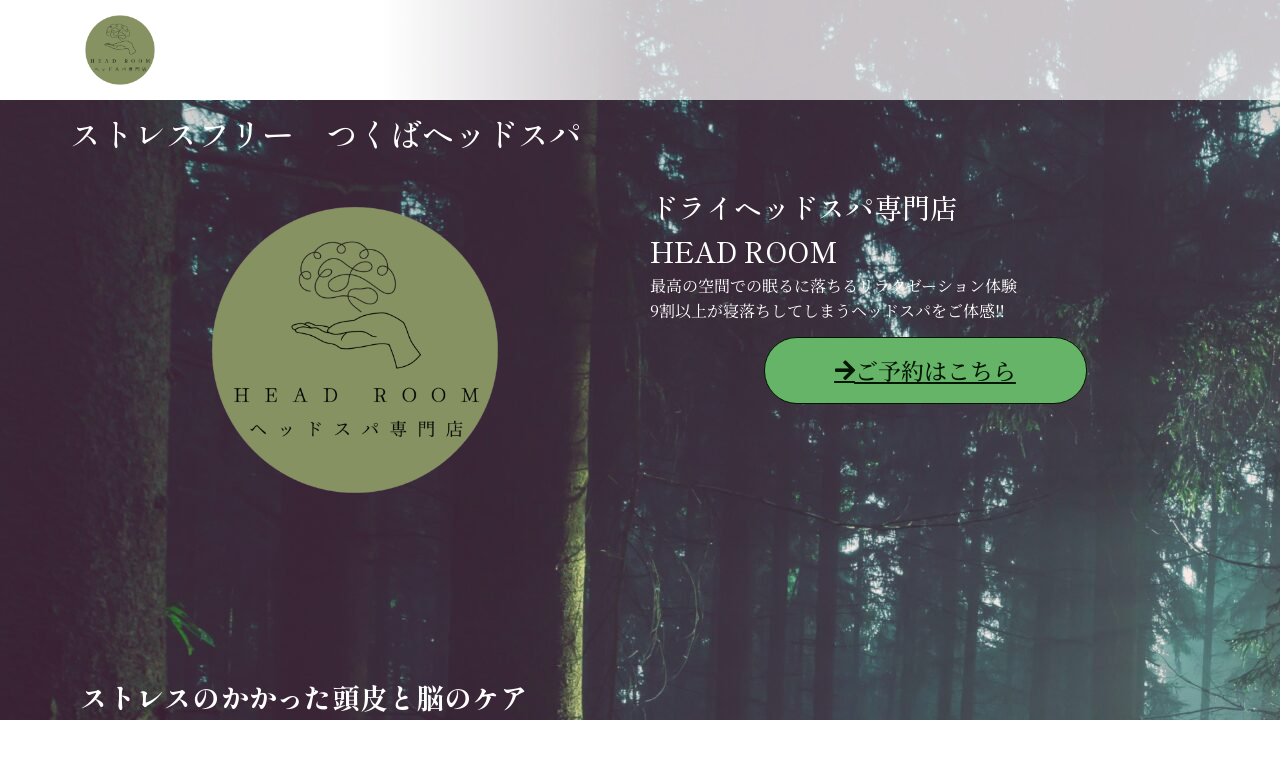

--- FILE ---
content_type: text/html; charset=UTF-8
request_url: https://headroom-tsukuba.com/2024/01/09/%E3%82%B9%E3%83%88%E3%83%AC%E3%82%B9%E3%83%95%E3%83%AA%E3%83%BC%E3%80%80%E3%81%A4%E3%81%8F%E3%81%B0%E3%83%98%E3%83%83%E3%83%89%E3%82%B9%E3%83%91/
body_size: 13621
content:
<!DOCTYPE html>
<html dir="ltr" lang="ja" prefix="og: https://ogp.me/ns#">
<head>
	<meta charset="UTF-8" />
	<meta name="viewport" content="width=device-width, initial-scale=1" />
	<link rel="profile" href="http://gmpg.org/xfn/11" />
	<link rel="pingback" href="https://headroom-tsukuba.com/xmlrpc.php" />
	<title>ストレスフリー つくばヘッドスパ - HEAD ROOM つくば店</title>
	<style>img:is([sizes="auto" i], [sizes^="auto," i]) { contain-intrinsic-size: 3000px 1500px }</style>
	
		<!-- All in One SEO 4.9.3 - aioseo.com -->
	<meta name="description" content="ドライヘッドスパ専門店HEAD ROOM 最高の空間での眠るに落ちるリラクゼーション体験9割以上が寝落ちしてし" />
	<meta name="robots" content="max-image-preview:large" />
	<meta name="author" content="HEADROOMtu"/>
	<link rel="canonical" href="https://headroom-tsukuba.com/2024/01/09/%e3%82%b9%e3%83%88%e3%83%ac%e3%82%b9%e3%83%95%e3%83%aa%e3%83%bc%e3%80%80%e3%81%a4%e3%81%8f%e3%81%b0%e3%83%98%e3%83%83%e3%83%89%e3%82%b9%e3%83%91/" />
	<meta name="generator" content="All in One SEO (AIOSEO) 4.9.3" />
		<meta property="og:locale" content="ja_JP" />
		<meta property="og:site_name" content="HEAD ROOM つくば店 - ドライヘッドスパ専門店｜茨城県つくば市にある完全プライベートサロン" />
		<meta property="og:type" content="article" />
		<meta property="og:title" content="ストレスフリー つくばヘッドスパ - HEAD ROOM つくば店" />
		<meta property="og:description" content="ドライヘッドスパ専門店HEAD ROOM 最高の空間での眠るに落ちるリラクゼーション体験9割以上が寝落ちしてし" />
		<meta property="og:url" content="https://headroom-tsukuba.com/2024/01/09/%e3%82%b9%e3%83%88%e3%83%ac%e3%82%b9%e3%83%95%e3%83%aa%e3%83%bc%e3%80%80%e3%81%a4%e3%81%8f%e3%81%b0%e3%83%98%e3%83%83%e3%83%89%e3%82%b9%e3%83%91/" />
		<meta property="article:published_time" content="2024-01-08T23:56:45+00:00" />
		<meta property="article:modified_time" content="2024-01-09T00:07:47+00:00" />
		<meta name="twitter:card" content="summary_large_image" />
		<meta name="twitter:title" content="ストレスフリー つくばヘッドスパ - HEAD ROOM つくば店" />
		<meta name="twitter:description" content="ドライヘッドスパ専門店HEAD ROOM 最高の空間での眠るに落ちるリラクゼーション体験9割以上が寝落ちしてし" />
		<script type="application/ld+json" class="aioseo-schema">
			{"@context":"https:\/\/schema.org","@graph":[{"@type":"BlogPosting","@id":"https:\/\/headroom-tsukuba.com\/2024\/01\/09\/%e3%82%b9%e3%83%88%e3%83%ac%e3%82%b9%e3%83%95%e3%83%aa%e3%83%bc%e3%80%80%e3%81%a4%e3%81%8f%e3%81%b0%e3%83%98%e3%83%83%e3%83%89%e3%82%b9%e3%83%91\/#blogposting","name":"\u30b9\u30c8\u30ec\u30b9\u30d5\u30ea\u30fc \u3064\u304f\u3070\u30d8\u30c3\u30c9\u30b9\u30d1 - HEAD ROOM \u3064\u304f\u3070\u5e97","headline":"\u30b9\u30c8\u30ec\u30b9\u30d5\u30ea\u30fc\u3000\u3064\u304f\u3070\u30d8\u30c3\u30c9\u30b9\u30d1","author":{"@id":"https:\/\/headroom-tsukuba.com\/author\/headroomtu\/#author"},"publisher":{"@id":"https:\/\/headroom-tsukuba.com\/#organization"},"image":{"@type":"ImageObject","url":"https:\/\/headroom-tsukuba.com\/wp-content\/uploads\/2023\/12\/1-full.png","@id":"https:\/\/headroom-tsukuba.com\/2024\/01\/09\/%e3%82%b9%e3%83%88%e3%83%ac%e3%82%b9%e3%83%95%e3%83%aa%e3%83%bc%e3%80%80%e3%81%a4%e3%81%8f%e3%81%b0%e3%83%98%e3%83%83%e3%83%89%e3%82%b9%e3%83%91\/#articleImage","width":1500,"height":1500},"datePublished":"2024-01-09T08:56:45+09:00","dateModified":"2024-01-09T09:07:47+09:00","inLanguage":"ja","mainEntityOfPage":{"@id":"https:\/\/headroom-tsukuba.com\/2024\/01\/09\/%e3%82%b9%e3%83%88%e3%83%ac%e3%82%b9%e3%83%95%e3%83%aa%e3%83%bc%e3%80%80%e3%81%a4%e3%81%8f%e3%81%b0%e3%83%98%e3%83%83%e3%83%89%e3%82%b9%e3%83%91\/#webpage"},"isPartOf":{"@id":"https:\/\/headroom-tsukuba.com\/2024\/01\/09\/%e3%82%b9%e3%83%88%e3%83%ac%e3%82%b9%e3%83%95%e3%83%aa%e3%83%bc%e3%80%80%e3%81%a4%e3%81%8f%e3%81%b0%e3%83%98%e3%83%83%e3%83%89%e3%82%b9%e3%83%91\/#webpage"},"articleSection":"\u304a\u60a9\u307f"},{"@type":"BreadcrumbList","@id":"https:\/\/headroom-tsukuba.com\/2024\/01\/09\/%e3%82%b9%e3%83%88%e3%83%ac%e3%82%b9%e3%83%95%e3%83%aa%e3%83%bc%e3%80%80%e3%81%a4%e3%81%8f%e3%81%b0%e3%83%98%e3%83%83%e3%83%89%e3%82%b9%e3%83%91\/#breadcrumblist","itemListElement":[{"@type":"ListItem","@id":"https:\/\/headroom-tsukuba.com#listItem","position":1,"name":"\u5bb6","item":"https:\/\/headroom-tsukuba.com","nextItem":{"@type":"ListItem","@id":"https:\/\/headroom-tsukuba.com\/category\/head-room\/#listItem","name":"HEAD ROOM"}},{"@type":"ListItem","@id":"https:\/\/headroom-tsukuba.com\/category\/head-room\/#listItem","position":2,"name":"HEAD ROOM","item":"https:\/\/headroom-tsukuba.com\/category\/head-room\/","nextItem":{"@type":"ListItem","@id":"https:\/\/headroom-tsukuba.com\/category\/head-room\/%e3%81%8a%e6%82%a9%e3%81%bf\/#listItem","name":"\u304a\u60a9\u307f"},"previousItem":{"@type":"ListItem","@id":"https:\/\/headroom-tsukuba.com#listItem","name":"\u5bb6"}},{"@type":"ListItem","@id":"https:\/\/headroom-tsukuba.com\/category\/head-room\/%e3%81%8a%e6%82%a9%e3%81%bf\/#listItem","position":3,"name":"\u304a\u60a9\u307f","item":"https:\/\/headroom-tsukuba.com\/category\/head-room\/%e3%81%8a%e6%82%a9%e3%81%bf\/","nextItem":{"@type":"ListItem","@id":"https:\/\/headroom-tsukuba.com\/2024\/01\/09\/%e3%82%b9%e3%83%88%e3%83%ac%e3%82%b9%e3%83%95%e3%83%aa%e3%83%bc%e3%80%80%e3%81%a4%e3%81%8f%e3%81%b0%e3%83%98%e3%83%83%e3%83%89%e3%82%b9%e3%83%91\/#listItem","name":"\u30b9\u30c8\u30ec\u30b9\u30d5\u30ea\u30fc\u3000\u3064\u304f\u3070\u30d8\u30c3\u30c9\u30b9\u30d1"},"previousItem":{"@type":"ListItem","@id":"https:\/\/headroom-tsukuba.com\/category\/head-room\/#listItem","name":"HEAD ROOM"}},{"@type":"ListItem","@id":"https:\/\/headroom-tsukuba.com\/2024\/01\/09\/%e3%82%b9%e3%83%88%e3%83%ac%e3%82%b9%e3%83%95%e3%83%aa%e3%83%bc%e3%80%80%e3%81%a4%e3%81%8f%e3%81%b0%e3%83%98%e3%83%83%e3%83%89%e3%82%b9%e3%83%91\/#listItem","position":4,"name":"\u30b9\u30c8\u30ec\u30b9\u30d5\u30ea\u30fc\u3000\u3064\u304f\u3070\u30d8\u30c3\u30c9\u30b9\u30d1","previousItem":{"@type":"ListItem","@id":"https:\/\/headroom-tsukuba.com\/category\/head-room\/%e3%81%8a%e6%82%a9%e3%81%bf\/#listItem","name":"\u304a\u60a9\u307f"}}]},{"@type":"Organization","@id":"https:\/\/headroom-tsukuba.com\/#organization","name":"HEAD ROOM \u3064\u304f\u3070\u5e97","description":"\u30c9\u30e9\u30a4\u30d8\u30c3\u30c9\u30b9\u30d1\u5c02\u9580\u5e97\uff5c\u8328\u57ce\u770c\u3064\u304f\u3070\u5e02\u306b\u3042\u308b\u5b8c\u5168\u30d7\u30e9\u30a4\u30d9\u30fc\u30c8\u30b5\u30ed\u30f3","url":"https:\/\/headroom-tsukuba.com\/","telephone":"+817089997380","logo":{"@type":"ImageObject","url":"https:\/\/headroom-tsukuba.com\/wp-content\/uploads\/2023\/05\/HEAD-ROOM-10-e1700839803686.png","@id":"https:\/\/headroom-tsukuba.com\/2024\/01\/09\/%e3%82%b9%e3%83%88%e3%83%ac%e3%82%b9%e3%83%95%e3%83%aa%e3%83%bc%e3%80%80%e3%81%a4%e3%81%8f%e3%81%b0%e3%83%98%e3%83%83%e3%83%89%e3%82%b9%e3%83%91\/#organizationLogo","width":1116,"height":1116},"image":{"@id":"https:\/\/headroom-tsukuba.com\/2024\/01\/09\/%e3%82%b9%e3%83%88%e3%83%ac%e3%82%b9%e3%83%95%e3%83%aa%e3%83%bc%e3%80%80%e3%81%a4%e3%81%8f%e3%81%b0%e3%83%98%e3%83%83%e3%83%89%e3%82%b9%e3%83%91\/#organizationLogo"},"sameAs":["https:\/\/www.instagram.com\/headroom_dryheadspa\/"]},{"@type":"Person","@id":"https:\/\/headroom-tsukuba.com\/author\/headroomtu\/#author","url":"https:\/\/headroom-tsukuba.com\/author\/headroomtu\/","name":"HEADROOMtu","image":{"@type":"ImageObject","@id":"https:\/\/headroom-tsukuba.com\/2024\/01\/09\/%e3%82%b9%e3%83%88%e3%83%ac%e3%82%b9%e3%83%95%e3%83%aa%e3%83%bc%e3%80%80%e3%81%a4%e3%81%8f%e3%81%b0%e3%83%98%e3%83%83%e3%83%89%e3%82%b9%e3%83%91\/#authorImage","url":"https:\/\/secure.gravatar.com\/avatar\/facb12ead5950bf98bf14d2cb2507361470d4a5c890cf0c6eb7438aa3f6b379b?s=96&d=mm&r=g","width":96,"height":96,"caption":"HEADROOMtu"}},{"@type":"WebPage","@id":"https:\/\/headroom-tsukuba.com\/2024\/01\/09\/%e3%82%b9%e3%83%88%e3%83%ac%e3%82%b9%e3%83%95%e3%83%aa%e3%83%bc%e3%80%80%e3%81%a4%e3%81%8f%e3%81%b0%e3%83%98%e3%83%83%e3%83%89%e3%82%b9%e3%83%91\/#webpage","url":"https:\/\/headroom-tsukuba.com\/2024\/01\/09\/%e3%82%b9%e3%83%88%e3%83%ac%e3%82%b9%e3%83%95%e3%83%aa%e3%83%bc%e3%80%80%e3%81%a4%e3%81%8f%e3%81%b0%e3%83%98%e3%83%83%e3%83%89%e3%82%b9%e3%83%91\/","name":"\u30b9\u30c8\u30ec\u30b9\u30d5\u30ea\u30fc \u3064\u304f\u3070\u30d8\u30c3\u30c9\u30b9\u30d1 - HEAD ROOM \u3064\u304f\u3070\u5e97","description":"\u30c9\u30e9\u30a4\u30d8\u30c3\u30c9\u30b9\u30d1\u5c02\u9580\u5e97HEAD ROOM \u6700\u9ad8\u306e\u7a7a\u9593\u3067\u306e\u7720\u308b\u306b\u843d\u3061\u308b\u30ea\u30e9\u30af\u30bc\u30fc\u30b7\u30e7\u30f3\u4f53\u9a139\u5272\u4ee5\u4e0a\u304c\u5bdd\u843d\u3061\u3057\u3066\u3057","inLanguage":"ja","isPartOf":{"@id":"https:\/\/headroom-tsukuba.com\/#website"},"breadcrumb":{"@id":"https:\/\/headroom-tsukuba.com\/2024\/01\/09\/%e3%82%b9%e3%83%88%e3%83%ac%e3%82%b9%e3%83%95%e3%83%aa%e3%83%bc%e3%80%80%e3%81%a4%e3%81%8f%e3%81%b0%e3%83%98%e3%83%83%e3%83%89%e3%82%b9%e3%83%91\/#breadcrumblist"},"author":{"@id":"https:\/\/headroom-tsukuba.com\/author\/headroomtu\/#author"},"creator":{"@id":"https:\/\/headroom-tsukuba.com\/author\/headroomtu\/#author"},"datePublished":"2024-01-09T08:56:45+09:00","dateModified":"2024-01-09T09:07:47+09:00"},{"@type":"WebSite","@id":"https:\/\/headroom-tsukuba.com\/#website","url":"https:\/\/headroom-tsukuba.com\/","name":"HEAD ROOM \u3064\u304f\u3070\u5e97","description":"\u30c9\u30e9\u30a4\u30d8\u30c3\u30c9\u30b9\u30d1\u5c02\u9580\u5e97\uff5c\u8328\u57ce\u770c\u3064\u304f\u3070\u5e02\u306b\u3042\u308b\u5b8c\u5168\u30d7\u30e9\u30a4\u30d9\u30fc\u30c8\u30b5\u30ed\u30f3","inLanguage":"ja","publisher":{"@id":"https:\/\/headroom-tsukuba.com\/#organization"}}]}
		</script>
		<!-- All in One SEO -->


<!-- Google Tag Manager for WordPress by gtm4wp.com -->
<script data-cfasync="false" data-pagespeed-no-defer>
	var gtm4wp_datalayer_name = "dataLayer";
	var dataLayer = dataLayer || [];
</script>
<!-- End Google Tag Manager for WordPress by gtm4wp.com --><link rel="alternate" type="application/rss+xml" title="HEAD ROOM つくば店 &raquo; フィード" href="https://headroom-tsukuba.com/feed/" />
<link rel="alternate" type="application/rss+xml" title="HEAD ROOM つくば店 &raquo; コメントフィード" href="https://headroom-tsukuba.com/comments/feed/" />
<link rel="alternate" type="application/rss+xml" title="HEAD ROOM つくば店 &raquo; ストレスフリー　つくばヘッドスパ のコメントのフィード" href="https://headroom-tsukuba.com/2024/01/09/%e3%82%b9%e3%83%88%e3%83%ac%e3%82%b9%e3%83%95%e3%83%aa%e3%83%bc%e3%80%80%e3%81%a4%e3%81%8f%e3%81%b0%e3%83%98%e3%83%83%e3%83%89%e3%82%b9%e3%83%91/feed/" />
<script>
window._wpemojiSettings = {"baseUrl":"https:\/\/s.w.org\/images\/core\/emoji\/16.0.1\/72x72\/","ext":".png","svgUrl":"https:\/\/s.w.org\/images\/core\/emoji\/16.0.1\/svg\/","svgExt":".svg","source":{"concatemoji":"https:\/\/headroom-tsukuba.com\/wp-includes\/js\/wp-emoji-release.min.js?ver=6.8.3"}};
/*! This file is auto-generated */
!function(s,n){var o,i,e;function c(e){try{var t={supportTests:e,timestamp:(new Date).valueOf()};sessionStorage.setItem(o,JSON.stringify(t))}catch(e){}}function p(e,t,n){e.clearRect(0,0,e.canvas.width,e.canvas.height),e.fillText(t,0,0);var t=new Uint32Array(e.getImageData(0,0,e.canvas.width,e.canvas.height).data),a=(e.clearRect(0,0,e.canvas.width,e.canvas.height),e.fillText(n,0,0),new Uint32Array(e.getImageData(0,0,e.canvas.width,e.canvas.height).data));return t.every(function(e,t){return e===a[t]})}function u(e,t){e.clearRect(0,0,e.canvas.width,e.canvas.height),e.fillText(t,0,0);for(var n=e.getImageData(16,16,1,1),a=0;a<n.data.length;a++)if(0!==n.data[a])return!1;return!0}function f(e,t,n,a){switch(t){case"flag":return n(e,"\ud83c\udff3\ufe0f\u200d\u26a7\ufe0f","\ud83c\udff3\ufe0f\u200b\u26a7\ufe0f")?!1:!n(e,"\ud83c\udde8\ud83c\uddf6","\ud83c\udde8\u200b\ud83c\uddf6")&&!n(e,"\ud83c\udff4\udb40\udc67\udb40\udc62\udb40\udc65\udb40\udc6e\udb40\udc67\udb40\udc7f","\ud83c\udff4\u200b\udb40\udc67\u200b\udb40\udc62\u200b\udb40\udc65\u200b\udb40\udc6e\u200b\udb40\udc67\u200b\udb40\udc7f");case"emoji":return!a(e,"\ud83e\udedf")}return!1}function g(e,t,n,a){var r="undefined"!=typeof WorkerGlobalScope&&self instanceof WorkerGlobalScope?new OffscreenCanvas(300,150):s.createElement("canvas"),o=r.getContext("2d",{willReadFrequently:!0}),i=(o.textBaseline="top",o.font="600 32px Arial",{});return e.forEach(function(e){i[e]=t(o,e,n,a)}),i}function t(e){var t=s.createElement("script");t.src=e,t.defer=!0,s.head.appendChild(t)}"undefined"!=typeof Promise&&(o="wpEmojiSettingsSupports",i=["flag","emoji"],n.supports={everything:!0,everythingExceptFlag:!0},e=new Promise(function(e){s.addEventListener("DOMContentLoaded",e,{once:!0})}),new Promise(function(t){var n=function(){try{var e=JSON.parse(sessionStorage.getItem(o));if("object"==typeof e&&"number"==typeof e.timestamp&&(new Date).valueOf()<e.timestamp+604800&&"object"==typeof e.supportTests)return e.supportTests}catch(e){}return null}();if(!n){if("undefined"!=typeof Worker&&"undefined"!=typeof OffscreenCanvas&&"undefined"!=typeof URL&&URL.createObjectURL&&"undefined"!=typeof Blob)try{var e="postMessage("+g.toString()+"("+[JSON.stringify(i),f.toString(),p.toString(),u.toString()].join(",")+"));",a=new Blob([e],{type:"text/javascript"}),r=new Worker(URL.createObjectURL(a),{name:"wpTestEmojiSupports"});return void(r.onmessage=function(e){c(n=e.data),r.terminate(),t(n)})}catch(e){}c(n=g(i,f,p,u))}t(n)}).then(function(e){for(var t in e)n.supports[t]=e[t],n.supports.everything=n.supports.everything&&n.supports[t],"flag"!==t&&(n.supports.everythingExceptFlag=n.supports.everythingExceptFlag&&n.supports[t]);n.supports.everythingExceptFlag=n.supports.everythingExceptFlag&&!n.supports.flag,n.DOMReady=!1,n.readyCallback=function(){n.DOMReady=!0}}).then(function(){return e}).then(function(){var e;n.supports.everything||(n.readyCallback(),(e=n.source||{}).concatemoji?t(e.concatemoji):e.wpemoji&&e.twemoji&&(t(e.twemoji),t(e.wpemoji)))}))}((window,document),window._wpemojiSettings);
</script>
<link rel='stylesheet' id='hfe-widgets-style-css' href='https://headroom-tsukuba.com/wp-content/plugins/header-footer-elementor/inc/widgets-css/frontend.css?ver=1.6.37' media='all' />
<style id='wp-emoji-styles-inline-css'>

	img.wp-smiley, img.emoji {
		display: inline !important;
		border: none !important;
		box-shadow: none !important;
		height: 1em !important;
		width: 1em !important;
		margin: 0 0.07em !important;
		vertical-align: -0.1em !important;
		background: none !important;
		padding: 0 !important;
	}
</style>
<style id='classic-theme-styles-inline-css'>
/*! This file is auto-generated */
.wp-block-button__link{color:#fff;background-color:#32373c;border-radius:9999px;box-shadow:none;text-decoration:none;padding:calc(.667em + 2px) calc(1.333em + 2px);font-size:1.125em}.wp-block-file__button{background:#32373c;color:#fff;text-decoration:none}
</style>
<link rel='stylesheet' id='aioseo/css/src/vue/standalone/blocks/table-of-contents/global.scss-css' href='https://headroom-tsukuba.com/wp-content/plugins/all-in-one-seo-pack/dist/Lite/assets/css/table-of-contents/global.e90f6d47.css?ver=4.9.3' media='all' />
<style id='global-styles-inline-css'>
:root{--wp--preset--aspect-ratio--square: 1;--wp--preset--aspect-ratio--4-3: 4/3;--wp--preset--aspect-ratio--3-4: 3/4;--wp--preset--aspect-ratio--3-2: 3/2;--wp--preset--aspect-ratio--2-3: 2/3;--wp--preset--aspect-ratio--16-9: 16/9;--wp--preset--aspect-ratio--9-16: 9/16;--wp--preset--color--black: #000000;--wp--preset--color--cyan-bluish-gray: #abb8c3;--wp--preset--color--white: #ffffff;--wp--preset--color--pale-pink: #f78da7;--wp--preset--color--vivid-red: #cf2e2e;--wp--preset--color--luminous-vivid-orange: #ff6900;--wp--preset--color--luminous-vivid-amber: #fcb900;--wp--preset--color--light-green-cyan: #7bdcb5;--wp--preset--color--vivid-green-cyan: #00d084;--wp--preset--color--pale-cyan-blue: #8ed1fc;--wp--preset--color--vivid-cyan-blue: #0693e3;--wp--preset--color--vivid-purple: #9b51e0;--wp--preset--gradient--vivid-cyan-blue-to-vivid-purple: linear-gradient(135deg,rgba(6,147,227,1) 0%,rgb(155,81,224) 100%);--wp--preset--gradient--light-green-cyan-to-vivid-green-cyan: linear-gradient(135deg,rgb(122,220,180) 0%,rgb(0,208,130) 100%);--wp--preset--gradient--luminous-vivid-amber-to-luminous-vivid-orange: linear-gradient(135deg,rgba(252,185,0,1) 0%,rgba(255,105,0,1) 100%);--wp--preset--gradient--luminous-vivid-orange-to-vivid-red: linear-gradient(135deg,rgba(255,105,0,1) 0%,rgb(207,46,46) 100%);--wp--preset--gradient--very-light-gray-to-cyan-bluish-gray: linear-gradient(135deg,rgb(238,238,238) 0%,rgb(169,184,195) 100%);--wp--preset--gradient--cool-to-warm-spectrum: linear-gradient(135deg,rgb(74,234,220) 0%,rgb(151,120,209) 20%,rgb(207,42,186) 40%,rgb(238,44,130) 60%,rgb(251,105,98) 80%,rgb(254,248,76) 100%);--wp--preset--gradient--blush-light-purple: linear-gradient(135deg,rgb(255,206,236) 0%,rgb(152,150,240) 100%);--wp--preset--gradient--blush-bordeaux: linear-gradient(135deg,rgb(254,205,165) 0%,rgb(254,45,45) 50%,rgb(107,0,62) 100%);--wp--preset--gradient--luminous-dusk: linear-gradient(135deg,rgb(255,203,112) 0%,rgb(199,81,192) 50%,rgb(65,88,208) 100%);--wp--preset--gradient--pale-ocean: linear-gradient(135deg,rgb(255,245,203) 0%,rgb(182,227,212) 50%,rgb(51,167,181) 100%);--wp--preset--gradient--electric-grass: linear-gradient(135deg,rgb(202,248,128) 0%,rgb(113,206,126) 100%);--wp--preset--gradient--midnight: linear-gradient(135deg,rgb(2,3,129) 0%,rgb(40,116,252) 100%);--wp--preset--font-size--small: 13px;--wp--preset--font-size--medium: 20px;--wp--preset--font-size--large: 36px;--wp--preset--font-size--x-large: 42px;--wp--preset--spacing--20: 0.44rem;--wp--preset--spacing--30: 0.67rem;--wp--preset--spacing--40: 1rem;--wp--preset--spacing--50: 1.5rem;--wp--preset--spacing--60: 2.25rem;--wp--preset--spacing--70: 3.38rem;--wp--preset--spacing--80: 5.06rem;--wp--preset--shadow--natural: 6px 6px 9px rgba(0, 0, 0, 0.2);--wp--preset--shadow--deep: 12px 12px 50px rgba(0, 0, 0, 0.4);--wp--preset--shadow--sharp: 6px 6px 0px rgba(0, 0, 0, 0.2);--wp--preset--shadow--outlined: 6px 6px 0px -3px rgba(255, 255, 255, 1), 6px 6px rgba(0, 0, 0, 1);--wp--preset--shadow--crisp: 6px 6px 0px rgba(0, 0, 0, 1);}:where(.is-layout-flex){gap: 0.5em;}:where(.is-layout-grid){gap: 0.5em;}body .is-layout-flex{display: flex;}.is-layout-flex{flex-wrap: wrap;align-items: center;}.is-layout-flex > :is(*, div){margin: 0;}body .is-layout-grid{display: grid;}.is-layout-grid > :is(*, div){margin: 0;}:where(.wp-block-columns.is-layout-flex){gap: 2em;}:where(.wp-block-columns.is-layout-grid){gap: 2em;}:where(.wp-block-post-template.is-layout-flex){gap: 1.25em;}:where(.wp-block-post-template.is-layout-grid){gap: 1.25em;}.has-black-color{color: var(--wp--preset--color--black) !important;}.has-cyan-bluish-gray-color{color: var(--wp--preset--color--cyan-bluish-gray) !important;}.has-white-color{color: var(--wp--preset--color--white) !important;}.has-pale-pink-color{color: var(--wp--preset--color--pale-pink) !important;}.has-vivid-red-color{color: var(--wp--preset--color--vivid-red) !important;}.has-luminous-vivid-orange-color{color: var(--wp--preset--color--luminous-vivid-orange) !important;}.has-luminous-vivid-amber-color{color: var(--wp--preset--color--luminous-vivid-amber) !important;}.has-light-green-cyan-color{color: var(--wp--preset--color--light-green-cyan) !important;}.has-vivid-green-cyan-color{color: var(--wp--preset--color--vivid-green-cyan) !important;}.has-pale-cyan-blue-color{color: var(--wp--preset--color--pale-cyan-blue) !important;}.has-vivid-cyan-blue-color{color: var(--wp--preset--color--vivid-cyan-blue) !important;}.has-vivid-purple-color{color: var(--wp--preset--color--vivid-purple) !important;}.has-black-background-color{background-color: var(--wp--preset--color--black) !important;}.has-cyan-bluish-gray-background-color{background-color: var(--wp--preset--color--cyan-bluish-gray) !important;}.has-white-background-color{background-color: var(--wp--preset--color--white) !important;}.has-pale-pink-background-color{background-color: var(--wp--preset--color--pale-pink) !important;}.has-vivid-red-background-color{background-color: var(--wp--preset--color--vivid-red) !important;}.has-luminous-vivid-orange-background-color{background-color: var(--wp--preset--color--luminous-vivid-orange) !important;}.has-luminous-vivid-amber-background-color{background-color: var(--wp--preset--color--luminous-vivid-amber) !important;}.has-light-green-cyan-background-color{background-color: var(--wp--preset--color--light-green-cyan) !important;}.has-vivid-green-cyan-background-color{background-color: var(--wp--preset--color--vivid-green-cyan) !important;}.has-pale-cyan-blue-background-color{background-color: var(--wp--preset--color--pale-cyan-blue) !important;}.has-vivid-cyan-blue-background-color{background-color: var(--wp--preset--color--vivid-cyan-blue) !important;}.has-vivid-purple-background-color{background-color: var(--wp--preset--color--vivid-purple) !important;}.has-black-border-color{border-color: var(--wp--preset--color--black) !important;}.has-cyan-bluish-gray-border-color{border-color: var(--wp--preset--color--cyan-bluish-gray) !important;}.has-white-border-color{border-color: var(--wp--preset--color--white) !important;}.has-pale-pink-border-color{border-color: var(--wp--preset--color--pale-pink) !important;}.has-vivid-red-border-color{border-color: var(--wp--preset--color--vivid-red) !important;}.has-luminous-vivid-orange-border-color{border-color: var(--wp--preset--color--luminous-vivid-orange) !important;}.has-luminous-vivid-amber-border-color{border-color: var(--wp--preset--color--luminous-vivid-amber) !important;}.has-light-green-cyan-border-color{border-color: var(--wp--preset--color--light-green-cyan) !important;}.has-vivid-green-cyan-border-color{border-color: var(--wp--preset--color--vivid-green-cyan) !important;}.has-pale-cyan-blue-border-color{border-color: var(--wp--preset--color--pale-cyan-blue) !important;}.has-vivid-cyan-blue-border-color{border-color: var(--wp--preset--color--vivid-cyan-blue) !important;}.has-vivid-purple-border-color{border-color: var(--wp--preset--color--vivid-purple) !important;}.has-vivid-cyan-blue-to-vivid-purple-gradient-background{background: var(--wp--preset--gradient--vivid-cyan-blue-to-vivid-purple) !important;}.has-light-green-cyan-to-vivid-green-cyan-gradient-background{background: var(--wp--preset--gradient--light-green-cyan-to-vivid-green-cyan) !important;}.has-luminous-vivid-amber-to-luminous-vivid-orange-gradient-background{background: var(--wp--preset--gradient--luminous-vivid-amber-to-luminous-vivid-orange) !important;}.has-luminous-vivid-orange-to-vivid-red-gradient-background{background: var(--wp--preset--gradient--luminous-vivid-orange-to-vivid-red) !important;}.has-very-light-gray-to-cyan-bluish-gray-gradient-background{background: var(--wp--preset--gradient--very-light-gray-to-cyan-bluish-gray) !important;}.has-cool-to-warm-spectrum-gradient-background{background: var(--wp--preset--gradient--cool-to-warm-spectrum) !important;}.has-blush-light-purple-gradient-background{background: var(--wp--preset--gradient--blush-light-purple) !important;}.has-blush-bordeaux-gradient-background{background: var(--wp--preset--gradient--blush-bordeaux) !important;}.has-luminous-dusk-gradient-background{background: var(--wp--preset--gradient--luminous-dusk) !important;}.has-pale-ocean-gradient-background{background: var(--wp--preset--gradient--pale-ocean) !important;}.has-electric-grass-gradient-background{background: var(--wp--preset--gradient--electric-grass) !important;}.has-midnight-gradient-background{background: var(--wp--preset--gradient--midnight) !important;}.has-small-font-size{font-size: var(--wp--preset--font-size--small) !important;}.has-medium-font-size{font-size: var(--wp--preset--font-size--medium) !important;}.has-large-font-size{font-size: var(--wp--preset--font-size--large) !important;}.has-x-large-font-size{font-size: var(--wp--preset--font-size--x-large) !important;}
:where(.wp-block-post-template.is-layout-flex){gap: 1.25em;}:where(.wp-block-post-template.is-layout-grid){gap: 1.25em;}
:where(.wp-block-columns.is-layout-flex){gap: 2em;}:where(.wp-block-columns.is-layout-grid){gap: 2em;}
:root :where(.wp-block-pullquote){font-size: 1.5em;line-height: 1.6;}
</style>
<link rel='stylesheet' id='hfe-style-css' href='https://headroom-tsukuba.com/wp-content/plugins/header-footer-elementor/assets/css/header-footer-elementor.css?ver=1.6.37' media='all' />
<link rel='stylesheet' id='elementor-icons-css' href='https://headroom-tsukuba.com/wp-content/plugins/elementor/assets/lib/eicons/css/elementor-icons.min.css?ver=5.40.0' media='all' />
<link rel='stylesheet' id='elementor-frontend-css' href='https://headroom-tsukuba.com/wp-content/plugins/elementor/assets/css/frontend.min.css?ver=3.29.2' media='all' />
<link rel='stylesheet' id='elementor-post-3837-css' href='https://headroom-tsukuba.com/wp-content/uploads/elementor/css/post-3837.css?ver=1749715492' media='all' />
<link rel='stylesheet' id='font-awesome-5-all-css' href='https://headroom-tsukuba.com/wp-content/plugins/elementor/assets/lib/font-awesome/css/all.min.css?ver=3.29.2' media='all' />
<link rel='stylesheet' id='font-awesome-4-shim-css' href='https://headroom-tsukuba.com/wp-content/plugins/elementor/assets/lib/font-awesome/css/v4-shims.min.css?ver=3.29.2' media='all' />
<link rel='stylesheet' id='widget-image-css' href='https://headroom-tsukuba.com/wp-content/plugins/elementor/assets/css/widget-image.min.css?ver=3.29.2' media='all' />
<link rel='stylesheet' id='widget-heading-css' href='https://headroom-tsukuba.com/wp-content/plugins/elementor/assets/css/widget-heading.min.css?ver=3.29.2' media='all' />
<link rel='stylesheet' id='widget-spacer-css' href='https://headroom-tsukuba.com/wp-content/plugins/elementor/assets/css/widget-spacer.min.css?ver=3.29.2' media='all' />
<link rel='stylesheet' id='widget-image-box-css' href='https://headroom-tsukuba.com/wp-content/plugins/elementor/assets/css/widget-image-box.min.css?ver=3.29.2' media='all' />
<link rel='stylesheet' id='elementor-post-4548-css' href='https://headroom-tsukuba.com/wp-content/uploads/elementor/css/post-4548.css?ver=1749820893' media='all' />
<link rel='stylesheet' id='elementor-post-916-css' href='https://headroom-tsukuba.com/wp-content/uploads/elementor/css/post-916.css?ver=1749715493' media='all' />
<link rel='stylesheet' id='hello-elementor-css' href='https://headroom-tsukuba.com/wp-content/themes/hello-elementor/style.min.css?ver=2.9.0' media='all' />
<link rel='stylesheet' id='hello-elementor-theme-style-css' href='https://headroom-tsukuba.com/wp-content/themes/hello-elementor/theme.min.css?ver=2.9.0' media='all' />
<link rel='stylesheet' id='elementor-icons-ekiticons-css' href='https://headroom-tsukuba.com/wp-content/plugins/elementskit-lite/modules/elementskit-icon-pack/assets/css/ekiticons.css?ver=3.2.5' media='all' />
<link rel='stylesheet' id='ekit-widget-styles-css' href='https://headroom-tsukuba.com/wp-content/plugins/elementskit-lite/widgets/init/assets/css/widget-styles.css?ver=3.2.5' media='all' />
<link rel='stylesheet' id='ekit-responsive-css' href='https://headroom-tsukuba.com/wp-content/plugins/elementskit-lite/widgets/init/assets/css/responsive.css?ver=3.2.5' media='all' />
<link rel='stylesheet' id='elementor-gf-local-raleway-css' href='https://headroom-tsukuba.com/wp-content/uploads/elementor/google-fonts/css/raleway.css?ver=1749713260' media='all' />
<link rel='stylesheet' id='elementor-gf-local-roboto-css' href='https://headroom-tsukuba.com/wp-content/uploads/elementor/google-fonts/css/roboto.css?ver=1749713271' media='all' />
<link rel='stylesheet' id='elementor-gf-local-notoserifjp-css' href='https://headroom-tsukuba.com/wp-content/uploads/elementor/google-fonts/css/notoserifjp.css?ver=1749713399' media='all' />
<link rel='stylesheet' id='elementor-gf-local-shipporimincho-css' href='https://headroom-tsukuba.com/wp-content/uploads/elementor/google-fonts/css/shipporimincho.css?ver=1749713445' media='all' />
<link rel='stylesheet' id='elementor-icons-shared-0-css' href='https://headroom-tsukuba.com/wp-content/plugins/elementor/assets/lib/font-awesome/css/fontawesome.min.css?ver=5.15.3' media='all' />
<link rel='stylesheet' id='elementor-icons-fa-solid-css' href='https://headroom-tsukuba.com/wp-content/plugins/elementor/assets/lib/font-awesome/css/solid.min.css?ver=5.15.3' media='all' />
<script src="https://headroom-tsukuba.com/wp-content/plugins/elementor/assets/lib/font-awesome/js/v4-shims.min.js?ver=3.29.2" id="font-awesome-4-shim-js"></script>
<script src="https://headroom-tsukuba.com/wp-includes/js/jquery/jquery.min.js?ver=3.7.1" id="jquery-core-js"></script>
<script src="https://headroom-tsukuba.com/wp-includes/js/jquery/jquery-migrate.min.js?ver=3.4.1" id="jquery-migrate-js"></script>
<link rel="https://api.w.org/" href="https://headroom-tsukuba.com/wp-json/" /><link rel="alternate" title="JSON" type="application/json" href="https://headroom-tsukuba.com/wp-json/wp/v2/posts/4548" /><link rel="EditURI" type="application/rsd+xml" title="RSD" href="https://headroom-tsukuba.com/xmlrpc.php?rsd" />
<meta name="generator" content="WordPress 6.8.3" />
<link rel='shortlink' href='https://headroom-tsukuba.com/?p=4548' />
<link rel="alternate" title="oEmbed (JSON)" type="application/json+oembed" href="https://headroom-tsukuba.com/wp-json/oembed/1.0/embed?url=https%3A%2F%2Fheadroom-tsukuba.com%2F2024%2F01%2F09%2F%25e3%2582%25b9%25e3%2583%2588%25e3%2583%25ac%25e3%2582%25b9%25e3%2583%2595%25e3%2583%25aa%25e3%2583%25bc%25e3%2580%2580%25e3%2581%25a4%25e3%2581%258f%25e3%2581%25b0%25e3%2583%2598%25e3%2583%2583%25e3%2583%2589%25e3%2582%25b9%25e3%2583%2591%2F" />
<link rel="alternate" title="oEmbed (XML)" type="text/xml+oembed" href="https://headroom-tsukuba.com/wp-json/oembed/1.0/embed?url=https%3A%2F%2Fheadroom-tsukuba.com%2F2024%2F01%2F09%2F%25e3%2582%25b9%25e3%2583%2588%25e3%2583%25ac%25e3%2582%25b9%25e3%2583%2595%25e3%2583%25aa%25e3%2583%25bc%25e3%2580%2580%25e3%2581%25a4%25e3%2581%258f%25e3%2581%25b0%25e3%2583%2598%25e3%2583%2583%25e3%2583%2589%25e3%2582%25b9%25e3%2583%2591%2F&#038;format=xml" />

<!-- Google Tag Manager for WordPress by gtm4wp.com -->
<!-- GTM Container placement set to automatic -->
<script data-cfasync="false" data-pagespeed-no-defer type="text/javascript">
	var dataLayer_content = {"pagePostType":"post","pagePostType2":"single-post","pageCategory":["%e3%81%8a%e6%82%a9%e3%81%bf"],"pagePostAuthor":"HEADROOMtu"};
	dataLayer.push( dataLayer_content );
</script>
<script data-cfasync="false">
(function(w,d,s,l,i){w[l]=w[l]||[];w[l].push({'gtm.start':
new Date().getTime(),event:'gtm.js'});var f=d.getElementsByTagName(s)[0],
j=d.createElement(s),dl=l!='dataLayer'?'&l='+l:'';j.async=true;j.src=
'//www.googletagmanager.com/gtm.js?id='+i+dl;f.parentNode.insertBefore(j,f);
})(window,document,'script','dataLayer','GTM-T5Q2DP85');
</script>
<!-- End Google Tag Manager for WordPress by gtm4wp.com --><meta name="generator" content="Elementor 3.29.2; features: e_local_google_fonts; settings: css_print_method-external, google_font-enabled, font_display-auto">
			<style>
				.e-con.e-parent:nth-of-type(n+4):not(.e-lazyloaded):not(.e-no-lazyload),
				.e-con.e-parent:nth-of-type(n+4):not(.e-lazyloaded):not(.e-no-lazyload) * {
					background-image: none !important;
				}
				@media screen and (max-height: 1024px) {
					.e-con.e-parent:nth-of-type(n+3):not(.e-lazyloaded):not(.e-no-lazyload),
					.e-con.e-parent:nth-of-type(n+3):not(.e-lazyloaded):not(.e-no-lazyload) * {
						background-image: none !important;
					}
				}
				@media screen and (max-height: 640px) {
					.e-con.e-parent:nth-of-type(n+2):not(.e-lazyloaded):not(.e-no-lazyload),
					.e-con.e-parent:nth-of-type(n+2):not(.e-lazyloaded):not(.e-no-lazyload) * {
						background-image: none !important;
					}
				}
			</style>
			<link rel="icon" href="https://headroom-tsukuba.com/wp-content/uploads/2023/12/cropped-1-full-32x32.png" sizes="32x32" />
<link rel="icon" href="https://headroom-tsukuba.com/wp-content/uploads/2023/12/cropped-1-full-192x192.png" sizes="192x192" />
<link rel="apple-touch-icon" href="https://headroom-tsukuba.com/wp-content/uploads/2023/12/cropped-1-full-180x180.png" />
<meta name="msapplication-TileImage" content="https://headroom-tsukuba.com/wp-content/uploads/2023/12/cropped-1-full-270x270.png" />
		<style id="wp-custom-css">
			@media screen and (min-width: 768px) {
.contact{
	display:none;
}
}		</style>
		</head>

<body class="wp-singular post-template-default single single-post postid-4548 single-format-standard wp-theme-hello-elementor ehf-header ehf-template-hello-elementor ehf-stylesheet-hello-elementor elementor-default elementor-kit-3837 elementor-page elementor-page-4548">

<!-- GTM Container placement set to automatic -->
<!-- Google Tag Manager (noscript) -->
				<noscript><iframe src="https://www.googletagmanager.com/ns.html?id=GTM-T5Q2DP85" height="0" width="0" style="display:none;visibility:hidden" aria-hidden="true"></iframe></noscript>
<!-- End Google Tag Manager (noscript) --><div id="page" class="hfeed site">

		<header id="masthead" itemscope="itemscope" itemtype="https://schema.org/WPHeader">
			<p class="main-title bhf-hidden" itemprop="headline"><a href="https://headroom-tsukuba.com" title="HEAD ROOM つくば店" rel="home">HEAD ROOM つくば店</a></p>
					<div data-elementor-type="wp-post" data-elementor-id="916" class="elementor elementor-916">
						<section class="elementor-section elementor-top-section elementor-element elementor-element-de84304 elementor-section-content-middle elementor-section-boxed elementor-section-height-default elementor-section-height-default" data-id="de84304" data-element_type="section" data-settings="{&quot;background_background&quot;:&quot;gradient&quot;}">
						<div class="elementor-container elementor-column-gap-default">
					<div class="elementor-column elementor-col-50 elementor-top-column elementor-element elementor-element-8b5bfe7" data-id="8b5bfe7" data-element_type="column">
			<div class="elementor-widget-wrap elementor-element-populated">
						<div class="elementor-element elementor-element-bc9851d elementor-widget elementor-widget-image" data-id="bc9851d" data-element_type="widget" data-widget_type="image.default">
				<div class="elementor-widget-container">
															<img fetchpriority="high" width="512" height="512" src="https://headroom-tsukuba.com/wp-content/uploads/2023/12/cropped-1-full.png" class="attachment-full size-full wp-image-4389" alt="" srcset="https://headroom-tsukuba.com/wp-content/uploads/2023/12/cropped-1-full.png 512w, https://headroom-tsukuba.com/wp-content/uploads/2023/12/cropped-1-full-300x300.png 300w, https://headroom-tsukuba.com/wp-content/uploads/2023/12/cropped-1-full-150x150.png 150w, https://headroom-tsukuba.com/wp-content/uploads/2023/12/cropped-1-full-270x270.png 270w, https://headroom-tsukuba.com/wp-content/uploads/2023/12/cropped-1-full-192x192.png 192w, https://headroom-tsukuba.com/wp-content/uploads/2023/12/cropped-1-full-180x180.png 180w, https://headroom-tsukuba.com/wp-content/uploads/2023/12/cropped-1-full-32x32.png 32w" sizes="(max-width: 512px) 100vw, 512px" />															</div>
				</div>
					</div>
		</div>
				<div class="elementor-column elementor-col-50 elementor-top-column elementor-element elementor-element-1ef8a65" data-id="1ef8a65" data-element_type="column">
			<div class="elementor-widget-wrap elementor-element-populated">
						<div class="elementor-element elementor-element-f59378a elementor-hidden-desktop elementor-hidden-tablet elementor-widget elementor-widget-image" data-id="f59378a" data-element_type="widget" data-widget_type="image.default">
				<div class="elementor-widget-container">
															<img width="137" height="165" src="https://headroom-tsukuba.com/wp-content/uploads/2023/05/menu.png" class="attachment-full size-full wp-image-3733" alt="" />															</div>
				</div>
					</div>
		</div>
					</div>
		</section>
				</div>
				</header>

	<!DOCTYPE html>
<html dir="ltr" lang="ja" prefix="og: https://ogp.me/ns#">
<head>
	<meta charset="UTF-8">
	<meta name="viewport" content="width=device-width, initial-scale=1.0"/>
		</head>
<body class="wp-singular post-template-default single single-post postid-4548 single-format-standard wp-theme-hello-elementor ehf-header ehf-template-hello-elementor ehf-stylesheet-hello-elementor elementor-default elementor-kit-3837 elementor-page elementor-page-4548">

<!-- GTM Container placement set to automatic -->
<!-- Google Tag Manager (noscript) --><div class="ekit-template-content-markup ekit-template-content-header ekit-template-content-theme-support">
</div>

<main id="content" class="site-main post-4548 post type-post status-publish format-standard hentry category-40">

			<header class="page-header">
			<h1 class="entry-title">ストレスフリー　つくばヘッドスパ</h1>		</header>
	
	<div class="page-content">
				<div data-elementor-type="wp-post" data-elementor-id="4548" class="elementor elementor-4548">
						<section class="elementor-section elementor-top-section elementor-element elementor-element-1780ec97 elementor-section-boxed elementor-section-height-default elementor-section-height-default" data-id="1780ec97" data-element_type="section">
						<div class="elementor-container elementor-column-gap-default">
					<div class="elementor-column elementor-col-50 elementor-top-column elementor-element elementor-element-4d91908e" data-id="4d91908e" data-element_type="column">
			<div class="elementor-widget-wrap elementor-element-populated">
						<div class="elementor-element elementor-element-7a4d7841 elementor-widget elementor-widget-image" data-id="7a4d7841" data-element_type="widget" data-widget_type="image.default">
				<div class="elementor-widget-container">
															<img decoding="async" width="800" height="800" src="https://headroom-tsukuba.com/wp-content/uploads/2023/12/1-full-1024x1024.png" class="attachment-large size-large wp-image-4384" alt="" srcset="https://headroom-tsukuba.com/wp-content/uploads/2023/12/1-full-1024x1024.png 1024w, https://headroom-tsukuba.com/wp-content/uploads/2023/12/1-full-300x300.png 300w, https://headroom-tsukuba.com/wp-content/uploads/2023/12/1-full-150x150.png 150w, https://headroom-tsukuba.com/wp-content/uploads/2023/12/1-full-768x768.png 768w, https://headroom-tsukuba.com/wp-content/uploads/2023/12/1-full.png 1500w" sizes="(max-width: 800px) 100vw, 800px" />															</div>
				</div>
					</div>
		</div>
				<div class="elementor-column elementor-col-50 elementor-top-column elementor-element elementor-element-5041fa48" data-id="5041fa48" data-element_type="column">
			<div class="elementor-widget-wrap elementor-element-populated">
						<div class="elementor-element elementor-element-543ca185 elementor-widget elementor-widget-heading" data-id="543ca185" data-element_type="widget" data-widget_type="heading.default">
				<div class="elementor-widget-container">
					<h2 class="elementor-heading-title elementor-size-default">ドライヘッドスパ専門店<br>HEAD  ROOM</h2>				</div>
				</div>
				<div class="elementor-element elementor-element-eef9434 elementor-widget elementor-widget-text-editor" data-id="eef9434" data-element_type="widget" data-widget_type="text-editor.default">
				<div class="elementor-widget-container">
									<p>最高の空間での眠るに落ちるリラクゼーション体験<br />9割以上が寝落ちしてしまうヘッドスパをご体感‼︎</p>								</div>
				</div>
				<div class="elementor-element elementor-element-6739fd0f elementor-button-info elementor-align-center elementor-widget elementor-widget-button" data-id="6739fd0f" data-element_type="widget" data-widget_type="button.default">
				<div class="elementor-widget-container">
									<div class="elementor-button-wrapper">
					<a class="elementor-button elementor-button-link elementor-size-sm" href="https://lin.ee/GbTrZGj">
						<span class="elementor-button-content-wrapper">
						<span class="elementor-button-icon">
				<i aria-hidden="true" class="fas fa-arrow-right"></i>			</span>
									<span class="elementor-button-text">ご予約はこちら</span>
					</span>
					</a>
				</div>
								</div>
				</div>
					</div>
		</div>
					</div>
		</section>
				<section class="elementor-section elementor-top-section elementor-element elementor-element-151519f8 elementor-section-boxed elementor-section-height-default elementor-section-height-default" data-id="151519f8" data-element_type="section">
						<div class="elementor-container elementor-column-gap-default">
					<div class="elementor-column elementor-col-100 elementor-top-column elementor-element elementor-element-403810a0" data-id="403810a0" data-element_type="column">
			<div class="elementor-widget-wrap elementor-element-populated">
						<div class="elementor-element elementor-element-6b48e686 elementor-widget elementor-widget-spacer" data-id="6b48e686" data-element_type="widget" data-widget_type="spacer.default">
				<div class="elementor-widget-container">
							<div class="elementor-spacer">
			<div class="elementor-spacer-inner"></div>
		</div>
						</div>
				</div>
					</div>
		</div>
					</div>
		</section>
				<section class="elementor-section elementor-top-section elementor-element elementor-element-740451fe elementor-section-boxed elementor-section-height-default elementor-section-height-default" data-id="740451fe" data-element_type="section">
						<div class="elementor-container elementor-column-gap-default">
					<div class="elementor-column elementor-col-100 elementor-top-column elementor-element elementor-element-2c474984" data-id="2c474984" data-element_type="column">
			<div class="elementor-widget-wrap elementor-element-populated">
						<div class="elementor-element elementor-element-70c7c995 elementor-widget elementor-widget-heading" data-id="70c7c995" data-element_type="widget" data-widget_type="heading.default">
				<div class="elementor-widget-container">
					<h2 class="elementor-heading-title elementor-size-default">ストレスのかかった頭皮と脳のケア</h2>				</div>
				</div>
				<div class="elementor-element elementor-element-5d9209e0 elementor-widget elementor-widget-text-editor" data-id="5d9209e0" data-element_type="widget" data-widget_type="text-editor.default">
				<div class="elementor-widget-container">
									<p>日頃から頭皮のケアはできていますか？</p><p>頭皮が凝った状態では頭皮の筋肉が固まってしまい、頭皮の動きを制限してしまいます。</p><p>その結果<span style="font-size: 1rem;">脳へうまく血液が送れず、</span></p><p>・自律神経の乱れ</p><p>・ストレスの蓄積</p><p>・集中力の低下</p><p>・睡眠の質の低下　　　etc&#8230;</p><p>の原因になってきます。</p><p>HEAD ROOMのドライヘッドスパでは筋肉を理解したセラピストたちがゆっくりと緊張した筋肉を緩めていきます。</p><p>筋肉がほぐれる最高のリラクゼーションをお楽しみください。</p>								</div>
				</div>
				<div class="elementor-element elementor-element-1940b22 elementor-widget elementor-widget-spacer" data-id="1940b22" data-element_type="widget" data-widget_type="spacer.default">
				<div class="elementor-widget-container">
							<div class="elementor-spacer">
			<div class="elementor-spacer-inner"></div>
		</div>
						</div>
				</div>
					</div>
		</div>
					</div>
		</section>
				<section class="elementor-section elementor-top-section elementor-element elementor-element-19f44a0f elementor-section-boxed elementor-section-height-default elementor-section-height-default" data-id="19f44a0f" data-element_type="section">
						<div class="elementor-container elementor-column-gap-default">
					<div class="elementor-column elementor-col-100 elementor-top-column elementor-element elementor-element-5ad155f7" data-id="5ad155f7" data-element_type="column">
			<div class="elementor-widget-wrap elementor-element-populated">
						<div class="elementor-element elementor-element-1a4933c8 elementor-widget elementor-widget-heading" data-id="1a4933c8" data-element_type="widget" data-widget_type="heading.default">
				<div class="elementor-widget-container">
					<h2 class="elementor-heading-title elementor-size-medium">☆頭の凝りをほぐし今までにない開放感を☆</h2>				</div>
				</div>
				<div class="elementor-element elementor-element-5cb5481c elementor-widget elementor-widget-text-editor" data-id="5cb5481c" data-element_type="widget" data-widget_type="text-editor.default">
				<div class="elementor-widget-container">
									<p>サロンのメニューはすべて『極上ドライヘッドスパ』が含まれたヘッドスパ特化型のメニューになっています。</p><p>体をほぐしてもラクにならないのなら、一度お試しいただくのをお勧めしています‼︎</p><p>『眠り』に特化したオールハンドのオリジナル手技でゆっくりと頭皮のこり緊張を緩めていき、いつの間にか眠りに落ちる至福の感覚をご体感ください。</p>								</div>
				</div>
					</div>
		</div>
					</div>
		</section>
				<section class="elementor-section elementor-top-section elementor-element elementor-element-57a8595c elementor-section-boxed elementor-section-height-default elementor-section-height-default" data-id="57a8595c" data-element_type="section">
						<div class="elementor-container elementor-column-gap-default">
					<div class="elementor-column elementor-col-100 elementor-top-column elementor-element elementor-element-45ab422a" data-id="45ab422a" data-element_type="column">
			<div class="elementor-widget-wrap elementor-element-populated">
						<div class="elementor-element elementor-element-4c902789 elementor-position-top elementor-widget elementor-widget-image-box" data-id="4c902789" data-element_type="widget" data-widget_type="image-box.default">
				<div class="elementor-widget-container">
					<div class="elementor-image-box-wrapper"><figure class="elementor-image-box-img"><img loading="lazy" decoding="async" width="800" height="500" src="https://headroom-tsukuba.com/wp-content/uploads/2023/12/名称未設定のデザイン-11.png" class="attachment-full size-full wp-image-4294" alt="" srcset="https://headroom-tsukuba.com/wp-content/uploads/2023/12/名称未設定のデザイン-11.png 800w, https://headroom-tsukuba.com/wp-content/uploads/2023/12/名称未設定のデザイン-11-300x188.png 300w, https://headroom-tsukuba.com/wp-content/uploads/2023/12/名称未設定のデザイン-11-768x480.png 768w" sizes="(max-width: 800px) 100vw, 800px" /></figure><div class="elementor-image-box-content"><h3 class="elementor-image-box-title">こんな悩みがあったら</h3><p class="elementor-image-box-description">・なかなか寝付けない<br>・寝ても疲れが取れない<br>・首肩こりが辛い<br>・デスクワークやスマホの使用が多い<br>・精神的、肉体的ストレスが溜まりやすい<br>・頭痛が辛い</p></div></div>				</div>
				</div>
				<div class="elementor-element elementor-element-2f8fcbf2 elementor-widget elementor-widget-spacer" data-id="2f8fcbf2" data-element_type="widget" data-widget_type="spacer.default">
				<div class="elementor-widget-container">
							<div class="elementor-spacer">
			<div class="elementor-spacer-inner"></div>
		</div>
						</div>
				</div>
				<div class="elementor-element elementor-element-1a7648e7 elementor-widget elementor-widget-heading" data-id="1a7648e7" data-element_type="widget" data-widget_type="heading.default">
				<div class="elementor-widget-container">
					<h2 class="elementor-heading-title elementor-size-default">ご予約は公式ラインからが簡単‼︎</h2>				</div>
				</div>
				<div class="elementor-element elementor-element-2463712c elementor-widget elementor-widget-text-editor" data-id="2463712c" data-element_type="widget" data-widget_type="text-editor.default">
				<div class="elementor-widget-container">
									<p>公式LINEのご登録→メニュー選択→日付選択→予約完了</p><p>公式LINEのカレンダー予約をご利用ください！</p><p>皆様のご来店を心よりお待ちしております。</p>								</div>
				</div>
				<div class="elementor-element elementor-element-42c0dd1 elementor-button-info elementor-align-center elementor-widget elementor-widget-button" data-id="42c0dd1" data-element_type="widget" data-widget_type="button.default">
				<div class="elementor-widget-container">
									<div class="elementor-button-wrapper">
					<a class="elementor-button elementor-button-link elementor-size-sm" href="https://lin.ee/GbTrZGj">
						<span class="elementor-button-content-wrapper">
						<span class="elementor-button-icon">
				<i aria-hidden="true" class="fas fa-arrow-right"></i>			</span>
									<span class="elementor-button-text">ご予約はこちら</span>
					</span>
					</a>
				</div>
								</div>
				</div>
					</div>
		</div>
					</div>
		</section>
				</div>
				<div class="post-tags">
					</div>
			</div>

	<section id="comments" class="comments-area">

	
	<div id="respond" class="comment-respond">
		<h2 id="reply-title" class="comment-reply-title">コメントを残す <small><a rel="nofollow" id="cancel-comment-reply-link" href="/2024/01/09/%E3%82%B9%E3%83%88%E3%83%AC%E3%82%B9%E3%83%95%E3%83%AA%E3%83%BC%E3%80%80%E3%81%A4%E3%81%8F%E3%81%B0%E3%83%98%E3%83%83%E3%83%89%E3%82%B9%E3%83%91/#respond" style="display:none;">コメントをキャンセル</a></small></h2><form action="https://headroom-tsukuba.com/wp-comments-post.php" method="post" id="commentform" class="comment-form"><p class="comment-notes"><span id="email-notes">メールアドレスが公開されることはありません。</span> <span class="required-field-message"><span class="required">※</span> が付いている欄は必須項目です</span></p><p class="comment-form-comment"><label for="comment">コメント <span class="required">※</span></label> <textarea id="comment" name="comment" cols="45" rows="8" maxlength="65525" required></textarea></p><p class="comment-form-author"><label for="author">名前 <span class="required">※</span></label> <input id="author" name="author" type="text" value="" size="30" maxlength="245" autocomplete="name" required /></p>
<p class="comment-form-email"><label for="email">メール <span class="required">※</span></label> <input id="email" name="email" type="email" value="" size="30" maxlength="100" aria-describedby="email-notes" autocomplete="email" required /></p>
<p class="comment-form-url"><label for="url">サイト</label> <input id="url" name="url" type="url" value="" size="30" maxlength="200" autocomplete="url" /></p>
<p class="comment-form-cookies-consent"><input id="wp-comment-cookies-consent" name="wp-comment-cookies-consent" type="checkbox" value="yes" /> <label for="wp-comment-cookies-consent">次回のコメントで使用するためブラウザーに自分の名前、メールアドレス、サイトを保存する。</label></p>
<p class="form-submit"><input name="submit" type="submit" id="submit" class="submit" value="コメントを送信" /> <input type='hidden' name='comment_post_ID' value='4548' id='comment_post_ID' />
<input type='hidden' name='comment_parent' id='comment_parent' value='0' />
</p></form>	</div><!-- #respond -->
	
</section><!-- .comments-area -->

</main>

	<div class="ekit-template-content-markup ekit-template-content-footer ekit-template-content-theme-support">
</div>
<script type="speculationrules">
{"prefetch":[{"source":"document","where":{"and":[{"href_matches":"\/*"},{"not":{"href_matches":["\/wp-*.php","\/wp-admin\/*","\/wp-content\/uploads\/*","\/wp-content\/*","\/wp-content\/plugins\/*","\/wp-content\/themes\/hello-elementor\/*","\/*\\?(.+)"]}},{"not":{"selector_matches":"a[rel~=\"nofollow\"]"}},{"not":{"selector_matches":".no-prefetch, .no-prefetch a"}}]},"eagerness":"conservative"}]}
</script>
			<script>
				const lazyloadRunObserver = () => {
					const lazyloadBackgrounds = document.querySelectorAll( `.e-con.e-parent:not(.e-lazyloaded)` );
					const lazyloadBackgroundObserver = new IntersectionObserver( ( entries ) => {
						entries.forEach( ( entry ) => {
							if ( entry.isIntersecting ) {
								let lazyloadBackground = entry.target;
								if( lazyloadBackground ) {
									lazyloadBackground.classList.add( 'e-lazyloaded' );
								}
								lazyloadBackgroundObserver.unobserve( entry.target );
							}
						});
					}, { rootMargin: '200px 0px 200px 0px' } );
					lazyloadBackgrounds.forEach( ( lazyloadBackground ) => {
						lazyloadBackgroundObserver.observe( lazyloadBackground );
					} );
				};
				const events = [
					'DOMContentLoaded',
					'elementor/lazyload/observe',
				];
				events.forEach( ( event ) => {
					document.addEventListener( event, lazyloadRunObserver );
				} );
			</script>
			<script src="https://headroom-tsukuba.com/wp-content/plugins/elementor/assets/js/webpack.runtime.min.js?ver=3.29.2" id="elementor-webpack-runtime-js"></script>
<script src="https://headroom-tsukuba.com/wp-content/plugins/elementor/assets/js/frontend-modules.min.js?ver=3.29.2" id="elementor-frontend-modules-js"></script>
<script src="https://headroom-tsukuba.com/wp-includes/js/jquery/ui/core.min.js?ver=1.13.3" id="jquery-ui-core-js"></script>
<script id="elementor-frontend-js-before">
var elementorFrontendConfig = {"environmentMode":{"edit":false,"wpPreview":false,"isScriptDebug":false},"i18n":{"shareOnFacebook":"Facebook \u3067\u5171\u6709","shareOnTwitter":"Twitter \u3067\u5171\u6709","pinIt":"\u30d4\u30f3\u3059\u308b","download":"\u30c0\u30a6\u30f3\u30ed\u30fc\u30c9","downloadImage":"\u753b\u50cf\u3092\u30c0\u30a6\u30f3\u30ed\u30fc\u30c9","fullscreen":"\u30d5\u30eb\u30b9\u30af\u30ea\u30fc\u30f3","zoom":"\u30ba\u30fc\u30e0","share":"\u30b7\u30a7\u30a2","playVideo":"\u52d5\u753b\u518d\u751f","previous":"\u524d","next":"\u6b21","close":"\u9589\u3058\u308b","a11yCarouselPrevSlideMessage":"Previous slide","a11yCarouselNextSlideMessage":"\u6b21\u306e\u30b9\u30e9\u30a4\u30c9","a11yCarouselFirstSlideMessage":"This is the first slide","a11yCarouselLastSlideMessage":"This is the last slide","a11yCarouselPaginationBulletMessage":"Go to slide"},"is_rtl":false,"breakpoints":{"xs":0,"sm":480,"md":768,"lg":1025,"xl":1440,"xxl":1600},"responsive":{"breakpoints":{"mobile":{"label":"\u30e2\u30d0\u30a4\u30eb\u7e26\u5411\u304d","value":767,"default_value":767,"direction":"max","is_enabled":true},"mobile_extra":{"label":"\u30e2\u30d0\u30a4\u30eb\u6a2a\u5411\u304d","value":880,"default_value":880,"direction":"max","is_enabled":false},"tablet":{"label":"Tablet Portrait","value":1024,"default_value":1024,"direction":"max","is_enabled":true},"tablet_extra":{"label":"Tablet Landscape","value":1200,"default_value":1200,"direction":"max","is_enabled":false},"laptop":{"label":"\u30ce\u30fc\u30c8\u30d1\u30bd\u30b3\u30f3","value":1366,"default_value":1366,"direction":"max","is_enabled":false},"widescreen":{"label":"\u30ef\u30a4\u30c9\u30b9\u30af\u30ea\u30fc\u30f3","value":2400,"default_value":2400,"direction":"min","is_enabled":false}},
"hasCustomBreakpoints":false},"version":"3.29.2","is_static":false,"experimentalFeatures":{"e_local_google_fonts":true,"home_screen":true,"cloud-library":true,"e_opt_in_v4_page":true},"urls":{"assets":"https:\/\/headroom-tsukuba.com\/wp-content\/plugins\/elementor\/assets\/","ajaxurl":"https:\/\/headroom-tsukuba.com\/wp-admin\/admin-ajax.php","uploadUrl":"https:\/\/headroom-tsukuba.com\/wp-content\/uploads"},"nonces":{"floatingButtonsClickTracking":"8614951e8a"},"swiperClass":"swiper","settings":{"page":[],"editorPreferences":[]},"kit":{"active_breakpoints":["viewport_mobile","viewport_tablet"],"global_image_lightbox":"yes","lightbox_enable_counter":"yes","lightbox_enable_fullscreen":"yes","lightbox_enable_zoom":"yes","lightbox_enable_share":"yes","lightbox_title_src":"title","lightbox_description_src":"description"},"post":{"id":4548,"title":"%E3%82%B9%E3%83%88%E3%83%AC%E3%82%B9%E3%83%95%E3%83%AA%E3%83%BC%20%E3%81%A4%E3%81%8F%E3%81%B0%E3%83%98%E3%83%83%E3%83%89%E3%82%B9%E3%83%91%20-%20HEAD%20ROOM%20%E3%81%A4%E3%81%8F%E3%81%B0%E5%BA%97","excerpt":"","featuredImage":false}};
</script>
<script src="https://headroom-tsukuba.com/wp-content/plugins/elementor/assets/js/frontend.min.js?ver=3.29.2" id="elementor-frontend-js"></script>
<script src="https://headroom-tsukuba.com/wp-content/plugins/elementskit-lite/libs/framework/assets/js/frontend-script.js?ver=3.2.5" id="elementskit-framework-js-frontend-js"></script>
<script id="elementskit-framework-js-frontend-js-after">
		var elementskit = {
			resturl: 'https://headroom-tsukuba.com/wp-json/elementskit/v1/',
		}

		
</script>
<script src="https://headroom-tsukuba.com/wp-content/plugins/elementskit-lite/widgets/init/assets/js/widget-scripts.js?ver=3.2.5" id="ekit-widget-scripts-js"></script>
<script src="https://headroom-tsukuba.com/wp-includes/js/comment-reply.min.js?ver=6.8.3" id="comment-reply-js" async data-wp-strategy="async"></script>
<script src="https://headroom-tsukuba.com/wp-content/plugins/elementskit-lite/widgets/init/assets/js/animate-circle.min.js?ver=3.2.5" id="animate-circle-js"></script>
<script id="elementskit-elementor-js-extra">
var ekit_config = {"ajaxurl":"https:\/\/headroom-tsukuba.com\/wp-admin\/admin-ajax.php","nonce":"3a25905663"};
</script>
<script src="https://headroom-tsukuba.com/wp-content/plugins/elementskit-lite/widgets/init/assets/js/elementor.js?ver=3.2.5" id="elementskit-elementor-js"></script>

</body>
</html>


--- FILE ---
content_type: text/css
request_url: https://headroom-tsukuba.com/wp-content/uploads/elementor/css/post-3837.css?ver=1749715492
body_size: 1066
content:
.elementor-kit-3837{--e-global-color-primary:#031602;--e-global-color-secondary:#FFFFFF;--e-global-color-text:#7A7A7A;--e-global-color-accent:#87986A;--e-global-color-5d00164:#03160278;--e-global-color-910fcac:#87986A1F;--e-global-color-9bac00a:#87986A26;--e-global-color-0dcfe80:#87986AB0;--e-global-color-35d8274:#FFFFFFC4;--e-global-color-ed0b67a:#87986A0F;--e-global-color-1640df9:#84848421;--e-global-color-c77bbc7:#02010100;--e-global-color-baf29d6:#C4C4C4;--e-global-color-45944e5:#FFFFFF73;--e-global-color-ed7c911:#F8F9F6;--e-global-typography-primary-font-family:"Raleway";--e-global-typography-primary-font-size:4.5em;--e-global-typography-primary-font-weight:800;--e-global-typography-secondary-font-family:"Raleway";--e-global-typography-secondary-font-size:3em;--e-global-typography-secondary-font-weight:800;--e-global-typography-text-font-family:"Roboto";--e-global-typography-text-font-weight:400;--e-global-typography-accent-font-family:"Raleway";--e-global-typography-accent-font-size:1.5em;--e-global-typography-accent-font-weight:800;--e-global-typography-a9d218f-font-family:"Raleway";--e-global-typography-a9d218f-font-size:1.3em;--e-global-typography-a9d218f-font-weight:800;--e-global-typography-b24e69c-font-family:"Raleway";--e-global-typography-b24e69c-font-size:1.2em;--e-global-typography-b24e69c-font-weight:800;--e-global-typography-3b60484-font-family:"Raleway";--e-global-typography-3b60484-font-size:1em;--e-global-typography-3b60484-font-weight:800;--e-global-typography-22a637d-font-family:"Roboto";--e-global-typography-22a637d-font-size:1em;--e-global-typography-22a637d-font-weight:500;--e-global-typography-120e713-font-family:"Raleway";--e-global-typography-120e713-font-weight:600;--e-global-typography-120e713-font-style:italic;--e-global-typography-1851f33-font-family:"Raleway";--e-global-typography-1851f33-font-weight:600;--e-global-typography-1851f33-font-style:italic;--e-global-typography-7b7073f-font-family:"Raleway";--e-global-typography-7b7073f-font-size:3em;--e-global-typography-7b7073f-font-weight:800;--e-global-typography-4a2074b-font-family:"Raleway";--e-global-typography-4a2074b-font-size:10em;--e-global-typography-4a2074b-font-weight:800;--e-global-typography-4a2074b-line-height:100px;color:#000000;font-family:"Noto Serif JP", Sans-serif;font-weight:400;line-height:1.6em;}.elementor-kit-3837 button,.elementor-kit-3837 input[type="button"],.elementor-kit-3837 input[type="submit"],.elementor-kit-3837 .elementor-button{background-color:var( --e-global-color-c77bbc7 );font-family:var( --e-global-typography-22a637d-font-family ), Sans-serif;font-size:var( --e-global-typography-22a637d-font-size );font-weight:var( --e-global-typography-22a637d-font-weight );line-height:var( --e-global-typography-22a637d-line-height );letter-spacing:var( --e-global-typography-22a637d-letter-spacing );word-spacing:var( --e-global-typography-22a637d-word-spacing );color:var( --e-global-color-primary );border-style:solid;border-width:1px 1px 1px 1px;border-color:var( --e-global-color-primary );border-radius:40px 40px 40px 40px;padding:20px 70px 20px 70px;}.elementor-kit-3837 e-page-transition{background-color:#FFBC7D;}.elementor-kit-3837 h1{color:var( --e-global-color-secondary );font-family:"Shippori Mincho", Sans-serif;font-size:32px;font-weight:500;line-height:1.6em;}.elementor-kit-3837 h2{color:var( --e-global-color-primary );font-family:"Shippori Mincho", Sans-serif;font-size:28px;font-weight:500;line-height:1.6em;}.elementor-kit-3837 h3{color:var( --e-global-color-primary );font-family:"Shippori Mincho", Sans-serif;font-size:24px;font-weight:500;line-height:1.6em;}.elementor-kit-3837 h4{color:var( --e-global-color-primary );font-family:"Shippori Mincho", Sans-serif;font-size:20px;font-weight:400;line-height:1.6em;}.elementor-kit-3837 h5{color:var( --e-global-color-primary );font-family:"Shippori Mincho", Sans-serif;font-size:18px;font-weight:400;line-height:1.6em;}.elementor-kit-3837 h6{color:var( --e-global-color-primary );font-family:"Shippori Mincho", Sans-serif;font-size:16px;font-weight:400;line-height:1.6em;}.elementor-widget:not(:last-child){margin-block-end:0px;}.elementor-element{--widgets-spacing:0px 13px;--widgets-spacing-row:0px;--widgets-spacing-column:13px;}{}h1.entry-title{display:var(--page-title-display);}@media(max-width:1024px){.elementor-kit-3837{--e-global-typography-primary-font-size:3em;--e-global-typography-secondary-font-size:2em;--e-global-typography-accent-font-size:1.1em;--e-global-typography-b24e69c-font-size:1.1em;--e-global-typography-7b7073f-font-size:2.4em;--e-global-typography-4a2074b-font-size:7em;--e-global-typography-4a2074b-line-height:0.8em;}.elementor-kit-3837 h1{font-size:3em;}.elementor-kit-3837 h2{font-size:2em;}.elementor-kit-3837 h3{font-size:1.1em;}.elementor-kit-3837 h5{font-size:1.1em;}.elementor-kit-3837 button,.elementor-kit-3837 input[type="button"],.elementor-kit-3837 input[type="submit"],.elementor-kit-3837 .elementor-button{font-size:var( --e-global-typography-22a637d-font-size );line-height:var( --e-global-typography-22a637d-line-height );letter-spacing:var( --e-global-typography-22a637d-letter-spacing );word-spacing:var( --e-global-typography-22a637d-word-spacing );padding:17px 30px 17px 30px;}.elementor-section.elementor-section-boxed > .elementor-container{max-width:1024px;}.e-con{--container-max-width:1024px;}}@media(max-width:767px){.elementor-kit-3837{--e-global-typography-primary-font-size:2.2em;--e-global-typography-secondary-font-size:1.6em;--e-global-typography-7b7073f-font-size:2.6em;--e-global-typography-4a2074b-font-size:6em;}.elementor-kit-3837 h1{font-size:2.2em;}.elementor-kit-3837 h2{font-size:1.6em;}.elementor-kit-3837 button,.elementor-kit-3837 input[type="button"],.elementor-kit-3837 input[type="submit"],.elementor-kit-3837 .elementor-button{font-size:var( --e-global-typography-22a637d-font-size );line-height:var( --e-global-typography-22a637d-line-height );letter-spacing:var( --e-global-typography-22a637d-letter-spacing );word-spacing:var( --e-global-typography-22a637d-word-spacing );}.elementor-section.elementor-section-boxed > .elementor-container{max-width:767px;}.e-con{--container-max-width:767px;}}

--- FILE ---
content_type: text/css
request_url: https://headroom-tsukuba.com/wp-content/uploads/elementor/css/post-4548.css?ver=1749820893
body_size: 527
content:
.elementor-4548 .elementor-element.elementor-element-7a4d7841 img{width:60%;height:0%;}.elementor-4548 .elementor-element.elementor-element-543ca185 .elementor-heading-title{color:#FFFFFF;}.elementor-4548 .elementor-element.elementor-element-eef9434{color:#FFFFFF;}.elementor-4548 .elementor-element.elementor-element-6739fd0f .elementor-button{background-color:#65B468;font-family:"Noto Serif JP", Sans-serif;font-size:23px;}.elementor-4548 .elementor-element.elementor-element-6739fd0f .elementor-button-content-wrapper{flex-direction:row;}.elementor-4548 .elementor-element.elementor-element-6b48e686{--spacer-size:120px;}.elementor-4548 .elementor-element.elementor-element-70c7c995 .elementor-heading-title{font-weight:900;color:#FFFFFF;}.elementor-4548 .elementor-element.elementor-element-5d9209e0{font-weight:700;color:#FFFFFF;}.elementor-4548 .elementor-element.elementor-element-1940b22{--spacer-size:50px;}.elementor-4548 .elementor-element.elementor-element-1a4933c8 .elementor-heading-title{font-weight:900;color:#FFFFFF;}.elementor-4548 .elementor-element.elementor-element-5cb5481c{font-weight:700;color:#FFFFFF;}.elementor-4548 .elementor-element.elementor-element-4c902789.elementor-position-right .elementor-image-box-img{margin-left:15px;}.elementor-4548 .elementor-element.elementor-element-4c902789.elementor-position-left .elementor-image-box-img{margin-right:15px;}.elementor-4548 .elementor-element.elementor-element-4c902789.elementor-position-top .elementor-image-box-img{margin-bottom:15px;}.elementor-4548 .elementor-element.elementor-element-4c902789 .elementor-image-box-wrapper .elementor-image-box-img{width:30%;}.elementor-4548 .elementor-element.elementor-element-4c902789 .elementor-image-box-img img{transition-duration:0.3s;}.elementor-4548 .elementor-element.elementor-element-4c902789 .elementor-image-box-title{color:#FFFFFF;}.elementor-4548 .elementor-element.elementor-element-4c902789 .elementor-image-box-description{color:#FFFFFF;}.elementor-4548 .elementor-element.elementor-element-2f8fcbf2{--spacer-size:50px;}.elementor-4548 .elementor-element.elementor-element-1a7648e7 .elementor-heading-title{color:#FFFFFF;}.elementor-4548 .elementor-element.elementor-element-2463712c{color:#FFFFFF;}.elementor-4548 .elementor-element.elementor-element-42c0dd1 .elementor-button{background-color:#65B468;font-family:"Noto Serif JP", Sans-serif;font-size:23px;}.elementor-4548 .elementor-element.elementor-element-42c0dd1 .elementor-button-content-wrapper{flex-direction:row;}body.elementor-page-4548:not(.elementor-motion-effects-element-type-background), body.elementor-page-4548 > .elementor-motion-effects-container > .elementor-motion-effects-layer{background-image:url("https://headroom-tsukuba.com/wp-content/uploads/2023/11/sebastian-unrau-sp-p7uuT0tw-unsplash-scaled.jpg");}@media(max-width:767px){.elementor-4548 .elementor-element.elementor-element-4c902789 .elementor-image-box-img{margin-bottom:15px;}}

--- FILE ---
content_type: text/css
request_url: https://headroom-tsukuba.com/wp-content/uploads/elementor/css/post-916.css?ver=1749715493
body_size: 842
content:
.elementor-916 .elementor-element.elementor-element-de84304 > .elementor-container > .elementor-column > .elementor-widget-wrap{align-content:center;align-items:center;}.elementor-916 .elementor-element.elementor-element-de84304:not(.elementor-motion-effects-element-type-background), .elementor-916 .elementor-element.elementor-element-de84304 > .elementor-motion-effects-container > .elementor-motion-effects-layer{background-color:transparent;background-image:linear-gradient(270deg, #FFFFFFB8 50%, #FFFFFF 70%);}.elementor-916 .elementor-element.elementor-element-de84304{border-style:none;transition:background 0.3s, border 0.3s, border-radius 0.3s, box-shadow 0.3s;margin-top:0px;margin-bottom:0px;padding:0em 0em 0em 0em;z-index:10;}.elementor-916 .elementor-element.elementor-element-de84304 > .elementor-background-overlay{transition:background 0.3s, border-radius 0.3s, opacity 0.3s;}.elementor-916 .elementor-element.elementor-element-bc9851d{text-align:left;}.elementor-916 .elementor-element.elementor-element-bc9851d img{max-width:80px;}.elementor-916 .elementor-element.elementor-element-6ec4950 .elementor-menu-toggle{margin:0 auto;}.elementor-916 .elementor-element.elementor-element-6ec4950 .elementor-nav-menu--main .elementor-item{color:#000000;fill:#000000;padding-left:10px;padding-right:10px;}.elementor-916 .elementor-element.elementor-element-6ec4950 .elementor-nav-menu--main:not(.e--pointer-framed) .elementor-item:before,
					.elementor-916 .elementor-element.elementor-element-6ec4950 .elementor-nav-menu--main:not(.e--pointer-framed) .elementor-item:after{background-color:#000000;}.elementor-916 .elementor-element.elementor-element-6ec4950 .e--pointer-framed .elementor-item:before,
					.elementor-916 .elementor-element.elementor-element-6ec4950 .e--pointer-framed .elementor-item:after{border-color:#000000;}.elementor-916 .elementor-element.elementor-element-6ec4950 .e--pointer-framed .elementor-item:before{border-width:1px;}.elementor-916 .elementor-element.elementor-element-6ec4950 .e--pointer-framed.e--animation-draw .elementor-item:before{border-width:0 0 1px 1px;}.elementor-916 .elementor-element.elementor-element-6ec4950 .e--pointer-framed.e--animation-draw .elementor-item:after{border-width:1px 1px 0 0;}.elementor-916 .elementor-element.elementor-element-6ec4950 .e--pointer-framed.e--animation-corners .elementor-item:before{border-width:1px 0 0 1px;}.elementor-916 .elementor-element.elementor-element-6ec4950 .e--pointer-framed.e--animation-corners .elementor-item:after{border-width:0 1px 1px 0;}.elementor-916 .elementor-element.elementor-element-6ec4950 .e--pointer-underline .elementor-item:after,
					 .elementor-916 .elementor-element.elementor-element-6ec4950 .e--pointer-overline .elementor-item:before,
					 .elementor-916 .elementor-element.elementor-element-6ec4950 .e--pointer-double-line .elementor-item:before,
					 .elementor-916 .elementor-element.elementor-element-6ec4950 .e--pointer-double-line .elementor-item:after{height:1px;}.elementor-916 .elementor-element.elementor-element-6ec4950{--e-nav-menu-horizontal-menu-item-margin:calc( 2px / 2 );}.elementor-916 .elementor-element.elementor-element-6ec4950 .elementor-nav-menu--main:not(.elementor-nav-menu--layout-horizontal) .elementor-nav-menu > li:not(:last-child){margin-bottom:2px;}@media(max-width:1024px){.elementor-916 .elementor-element.elementor-element-de84304{padding:0em 0em 0em 0em;}.elementor-916 .elementor-element.elementor-element-6ec4950 .elementor-nav-menu--main .elementor-item{padding-left:6px;padding-right:6px;}.elementor-916 .elementor-element.elementor-element-6ec4950{--e-nav-menu-horizontal-menu-item-margin:calc( 0px / 2 );}.elementor-916 .elementor-element.elementor-element-6ec4950 .elementor-nav-menu--main:not(.elementor-nav-menu--layout-horizontal) .elementor-nav-menu > li:not(:last-child){margin-bottom:0px;}}@media(max-width:767px){.elementor-916 .elementor-element.elementor-element-de84304{padding:0em 0em 0em 0em;}.elementor-916 .elementor-element.elementor-element-8b5bfe7{width:80%;}.elementor-916 .elementor-element.elementor-element-8b5bfe7 > .elementor-element-populated{padding:0.7em 0.7em 0.7em 1em;}.elementor-916 .elementor-element.elementor-element-bc9851d img{max-width:75px;}.elementor-916 .elementor-element.elementor-element-1ef8a65{width:20%;}.elementor-bc-flex-widget .elementor-916 .elementor-element.elementor-element-1ef8a65.elementor-column .elementor-widget-wrap{align-items:center;}.elementor-916 .elementor-element.elementor-element-1ef8a65.elementor-column.elementor-element[data-element_type="column"] > .elementor-widget-wrap.elementor-element-populated{align-content:center;align-items:center;}.elementor-916 .elementor-element.elementor-element-1ef8a65 > .elementor-element-populated{padding:0.7em 0.7em 0.7em 0.7em;}.elementor-916 .elementor-element.elementor-element-f59378a > .elementor-widget-container{margin:0px 0px -20px 0px;}.elementor-916 .elementor-element.elementor-element-f59378a img{width:30px;}}@media(min-width:768px){.elementor-916 .elementor-element.elementor-element-8b5bfe7{width:15%;}.elementor-916 .elementor-element.elementor-element-1ef8a65{width:85%;}}@media(max-width:1024px) and (min-width:768px){.elementor-916 .elementor-element.elementor-element-8b5bfe7{width:14%;}.elementor-916 .elementor-element.elementor-element-1ef8a65{width:86%;}}